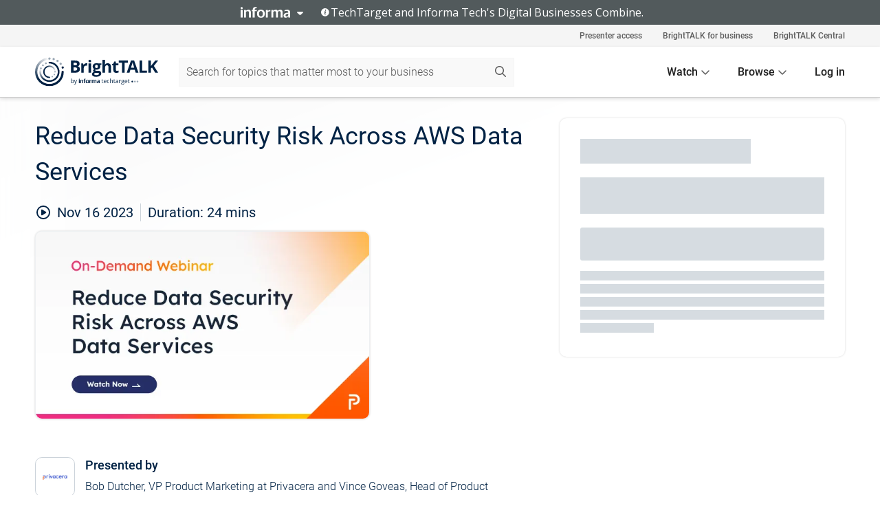

--- FILE ---
content_type: text/html; charset=utf-8
request_url: https://www.brighttalk.com/webcast/18702/600150?utm_source=brighttalk-portal&utm_medium=web&utm_campaign=channel-page&utm_content=recorded
body_size: 17729
content:
<!DOCTYPE html><html lang="en"><head><meta charSet="utf-8"/><link rel="icon" type="image/png" href="https://assets.brighttalk.com/images/favicon.ico?nocache=1"/><link rel="apple-touch-icon" href="https://assets.brighttalk.com/images/favicon-apple-touch-icon.png?nocache=1"/><link rel="canonical" href="https://www.brighttalk.com/webcast/18702/600150"/><title>Reduce Data Security Risk Across AWS Data Services</title><meta name="description" content="In this webinar, Bob and Vince will discuss how to reduce data security and governance risks, while reducing the  effort needed to manage data security ..."/><meta property="og:type" content="website"/><meta name="og:title" property="og:title" content="Reduce Data Security Risk Across AWS Data Services"/><meta name="og:description" property="og:description" content="In this webinar, Bob and Vince will discuss how to reduce data security and governance risks, while reducing the  effort needed to manage data security governance across all your AWS Data Services, including Amazon S3, Amazon EMR, Amazon Athena, Amazon Redshift, and Amazon RDS. This webinar will also discuss how this unified approach to data security governance can be integrated into a data stewardship program that empowers the business and reduces the burden on IT. Learn how adopting a unified data security governance approach, as well as implementing a data stewardship program will allow you to greatly automate, simplify, and streamline data security governance processes for AWS analytics use cases.

In this webinar, you will learn:
• How to automate and simplify data security across AWS data services
• How to deploy a data security governance stewardship program
• How to integrate data security governance into your broader AWS ecosystem"/><meta property="og:site_name" content="BrightTALK"/><meta property="og:url" content="https://www.brighttalk.com/webcast/18702/600150"/><meta name="brighttalk-channel-id" content="18702"/><meta name="brighttalk-page-architecture" content="react"/><meta name="brighttalk-page-name" content="webcast"/><meta name="brighttalk-content-status" content="recorded"/><meta name="brighttalk-community" content="Big Data and Data Management"/><meta name="brighttalk-community-parent" content="Information Technology"/><meta name="twitter:card" content="summary"/><meta name="twitter:title" content="Reduce Data Security Risk Across AWS Data Services"/><meta name="twitter:description" content="In this webinar, Bob and Vince will discuss how to reduce data security and governance risks, while reducing the  effort needed to manage data security governance across all your AWS Data Services, including Amazon S3, Amazon EMR, Amazon Athena, Amazon Redshift, and Amazon RDS. This webinar will also discuss how this unified approach to data security governance can be integrated into a data stewardship program that empowers the business and reduces the burden on IT. Learn how adopting a unified data security governance approach, as well as implementing a data stewardship program will allow you to greatly automate, simplify, and streamline data security governance processes for AWS analytics use cases.

In this webinar, you will learn:
• How to automate and simplify data security across AWS data services
• How to deploy a data security governance stewardship program
• How to integrate data security governance into your broader AWS ecosystem"/><meta name="twitter:site" content="BrightTALK"/><meta name="twitter:creator" content=""/><meta property="og:image" content="https://cdn.brighttalk.com/ams/california/images/communication/600150/image_954551.jpg?width=640&amp;height=360"/><meta name="twitter:image" content="https://cdn.brighttalk.com/ams/california/images/communication/600150/image_954551.jpg?width=640&amp;height=360"/><meta name="viewport" content="initial-scale=1.0, width=device-width"/><meta name="robots" content="index,follow"/><script type="application/ld+json">{"@context":"https://schema.org","@type":"Event","name":"Reduce Data Security Risk Across AWS Data Services","description":"In this webinar, Bob and Vince will discuss how to reduce data security and governance risks, while reducing the  effort needed to manage data security governance across all your AWS Data Services, including Amazon S3, Amazon EMR, Amazon Athena, Amazon Redshift, and Amazon RDS. This webinar will also discuss how this unified approach to data security governance can be integrated into a data stewardship program that empowers the business and reduces the burden on IT. Learn how adopting a unified data security governance approach, as well as implementing a data stewardship program will allow you to greatly automate, simplify, and streamline data security governance processes for AWS analytics use cases.\n\nIn this webinar, you will learn:\n• How to automate and simplify data security across AWS data services\n• How to deploy a data security governance stewardship program\n• How to integrate data security governance into your broader AWS ecosystem","about":"In this webinar, Bob and Vince will discuss how to reduce data security and governance risks, while reducing the  effort needed to manage data security governance across all your AWS Data Services, including Amazon S3, Amazon EMR, Amazon Athena, Amazon Redshift, and Amazon RDS. This webinar will also discuss how this unified approach to data security governance can be integrated into a data stewardship program that empowers the business and reduces the burden on IT. Learn how adopting a unified data security governance approach, as well as implementing a data stewardship program will allow you to greatly automate, simplify, and streamline data security governance processes for AWS analytics use cases.\n\nIn this webinar, you will learn:\n• How to automate and simplify data security across AWS data services\n• How to deploy a data security governance stewardship program\n• How to integrate data security governance into your broader AWS ecosystem","startDate":"2023-11-16T18:00:00Z","endDate":"2023-11-16T18:00:24.000Z","url":"https://www.brighttalk.com/webcast/18702/600150","duration":"PT0H0M24S","location":{"@type":"VirtualLocation","name":"BrightTALK","url":"https://www.brighttalk.com/webcast/18702/600150","description":"In this webinar, Bob and Vince will discuss how to reduce data security and governance risks, while reducing the  effort needed to manage data security governance across all your AWS Data Services, including Amazon S3, Amazon EMR, Amazon Athena, Amazon Redshift, and Amazon RDS. This webinar will also discuss how this unified approach to data security governance can be integrated into a data stewardship program that empowers the business and reduces the burden on IT. Learn how adopting a unified data security governance approach, as well as implementing a data stewardship program will allow you to greatly automate, simplify, and streamline data security governance processes for AWS analytics use cases.\n\nIn this webinar, you will learn:\n• How to automate and simplify data security across AWS data services\n• How to deploy a data security governance stewardship program\n• How to integrate data security governance into your broader AWS ecosystem","image":"https://cdn.brighttalk.com/ams/california/images/communication/600150/image_954551.jpg?width=640&amp;height=360"},"image":"https://cdn.brighttalk.com/ams/california/images/communication/600150/image_954551.jpg?width=640&amp;height=360","performer":"Bob Dutcher, VP Product Marketing at Privacera and Vince Goveas, Head of Product Management at Privacera","organizer":{"@type":"Organization","name":"Privacera","description":"Privacera, based in Fremont, CA, was founded in 2016 by the creators of Apache Ranger™ and Apache Atlas. Delivering trusted and timely access to data consumers, Privacera provides data privacy, security, and governance through its SaaS-based unified data security platform. Privacera’s latest innovation, Privacera AI Governance (PAIG), is the industry’s first AI data security governance solution. Privacera serves Fortune 500 clients across finance, insurance, life sciences, retail, media, consumer, and government entities. The company achieved AWS Data and Analytics Competency Status, and partners with and supports leading data sources, including AWS, Snowflake, Databricks, Azure and Google. Privacera is recognized as a leader in the 2023 GigaOm Radar for Data Governance; was named a 2022 CISO Choice Awards Finalist; and received the 2022 Digital Innovator Award. The company is also named a “Sample Vendor” for data security platforms in the Gartner® Hype Cycle™ for Data Security, 2023. Learn more at Privacera.com.","url":"https://www.brighttalk.com/channel/18702"},"eventAttendanceMode":"OnlineEventAttendanceMode","eventStatus":"EventScheduled","aggregateRating":{"@type":"AggregateRating","bestRating":"5","worstRating":"1","ratingValue":"5","ratingCount":"1"}}</script><script async="" src="https://unpkg.com/date-time-format-timezone@latest/build/browserified/date-time-format-timezone-complete-min.js"></script><style type="text/css">

    #cmp-banner {
      position: fixed;
      bottom: 0;
      left: 0;
      z-index: 1200;
    }
    @media (min-width: 960px) {
      #cmp-banner {
        bottom: 20px;
        left: 20px;
      }
    }
    #cmp-banner:empty {
      display: none;
    }

  </style><script type="text/javascript">
	"use strict";function _typeof(t){return(_typeof="function"==typeof Symbol&&"symbol"==typeof Symbol.iterator?function(t){return typeof t}:function(t){return t&&"function"==typeof Symbol&&t.constructor===Symbol&&t!==Symbol.prototype?"symbol":typeof t})(t)}!function(){var t=function(){var t,e,o=[],n=window,r=n;for(;r;){try{if(r.frames.__tcfapiLocator){t=r;break}}catch(t){}if(r===n.top)break;r=r.parent}t||(!function t(){var e=n.document,o=!!n.frames.__tcfapiLocator;if(!o)if(e.body){var r=e.createElement("iframe");r.style.cssText="display:none",r.name="__tcfapiLocator",e.body.appendChild(r)}else setTimeout(t,5);return!o}(),n.__tcfapi=function(){for(var t=arguments.length,n=new Array(t),r=0;r<t;r++)n[r]=arguments[r];if(!n.length)return o;"setGdprApplies"===n[0]?n.length>3&&2===parseInt(n[1],10)&&"boolean"==typeof n[3]&&(e=n[3],"function"==typeof n[2]&&n[2]("set",!0)):"ping"===n[0]?"function"==typeof n[2]&&n[2]({gdprApplies:e,cmpLoaded:!1,cmpStatus:"stub"}):o.push(n)},n.addEventListener("message",(function(t){var e="string"==typeof t.data,o={};if(e)try{o=JSON.parse(t.data)}catch(t){}else o=t.data;var n="object"===_typeof(o)&&null!==o?o.__tcfapiCall:null;n&&window.__tcfapi(n.command,n.version,(function(o,r){var a={__tcfapiReturn:{returnValue:o,success:r,callId:n.callId}};t&&t.source&&t.source.postMessage&&t.source.postMessage(e?JSON.stringify(a):a,"*")}),n.parameter)}),!1))};"undefined"!=typeof module?module.exports=t:t()}();

	(function () { var e = false; var c = window; var t = document; function r() { if (!c.frames["__uspapiLocator"]) { if (t.body) { var a = t.body; var e = t.createElement("iframe"); e.style.cssText = "display:none"; e.name = "__uspapiLocator"; a.appendChild(e) } else { setTimeout(r, 5) } } } r(); function p() { var a = arguments; __uspapi.a = __uspapi.a || []; if (!a.length) { return __uspapi.a } else if (a[0] === "ping") { a[2]({ gdprAppliesGlobally: e, cmpLoaded: false }, true) } else { __uspapi.a.push([].slice.apply(a)) } } function l(t) { var r = typeof t.data === "string"; try { var a = r ? JSON.parse(t.data) : t.data; if (a.__cmpCall) { var n = a.__cmpCall; c.__uspapi(n.command, n.parameter, function (a, e) { var c = { __cmpReturn: { returnValue: a, success: e, callId: n.callId } }; t.source.postMessage(r ? JSON.stringify(c) : c, "*") }) } } catch (a) { } } if (typeof __uspapi !== "function") { c.__uspapi = p; __uspapi.msgHandler = l; c.addEventListener("message", l, false) } })();

	window.__gpp_addFrame=function(e){if(!window.frames[e])if(document.body){var t=document.createElement("iframe");t.style.cssText="display:none",t.name=e,document.body.appendChild(t)}else window.setTimeout(window.__gpp_addFrame,10,e)},window.__gpp_stub=function(){var e=arguments;if(__gpp.queue=__gpp.queue||[],__gpp.events=__gpp.events||[],!e.length||1==e.length&&"queue"==e[0])return __gpp.queue;if(1==e.length&&"events"==e[0])return __gpp.events;var t=e[0],p=e.length>1?e[1]:null,s=e.length>2?e[2]:null;if("ping"===t)p({gppVersion:"1.1",cmpStatus:"stub",cmpDisplayStatus:"hidden",signalStatus:"not ready",supportedAPIs:["2:tcfeuv2","5:tcfcav1","6:uspv1","7:usnatv1","8:uscav1","9:usvav1","10:uscov1","11:usutv1","12:usctv1"],cmpId:0,sectionList:[],applicableSections:[],gppString:"",parsedSections:{}},!0);else if("addEventListener"===t){"lastId"in __gpp||(__gpp.lastId=0),__gpp.lastId++;var n=__gpp.lastId;__gpp.events.push({id:n,callback:p,parameter:s}),p({eventName:"listenerRegistered",listenerId:n,data:!0,pingData:{gppVersion:"1.1",cmpStatus:"stub",cmpDisplayStatus:"hidden",signalStatus:"not ready",supportedAPIs:["2:tcfeuv2","5:tcfcav1","6:uspv1","7:usnatv1","8:uscav1","9:usvav1","10:uscov1","11:usutv1","12:usctv1"],cmpId:0,sectionList:[],applicableSections:[],gppString:"",parsedSections:{}}},!0)}else if("removeEventListener"===t){for(var a=!1,i=0;i<__gpp.events.length;i++)if(__gpp.events[i].id==s){__gpp.events.splice(i,1),a=!0;break}p({eventName:"listenerRemoved",listenerId:s,data:a,pingData:{gppVersion:"1.1",cmpStatus:"stub",cmpDisplayStatus:"hidden",signalStatus:"not ready",supportedAPIs:["2:tcfeuv2","5:tcfcav1","6:uspv1","7:usnatv1","8:uscav1","9:usvav1","10:uscov1","11:usutv1","12:usctv1"],cmpId:0,sectionList:[],applicableSections:[],gppString:"",parsedSections:{}}},!0)}else"hasSection"===t?p(!1,!0):"getSection"===t||"getField"===t?p(null,!0):__gpp.queue.push([].slice.apply(e))},window.__gpp_msghandler=function(e){var t="string"==typeof e.data;try{var p=t?JSON.parse(e.data):e.data}catch(e){p=null}if("object"==typeof p&&null!==p&&"__gppCall"in p){var s=p.__gppCall;window.__gpp(s.command,(function(p,n){var a={__gppReturn:{returnValue:p,success:n,callId:s.callId}};e.source.postMessage(t?JSON.stringify(a):a,"*")}),"parameter"in s?s.parameter:null,"version"in s?s.version:"1.1")}},"__gpp"in window&&"function"==typeof window.__gpp||(window.__gpp=window.__gpp_stub,window.addEventListener("message",window.__gpp_msghandler,!1),window.__gpp_addFrame("__gppLocator"));

	window._sp_queue = [];
	window._sp_ = {
		config: {
			accountId: 370,
			baseEndpoint: 'https://cdn.privacy-mgmt.com',
			usnat: {
					 includeUspApi: true
			  },

			gdpr: { },
			events: {
				onMessageChoiceSelect: function (message_type, choice_id, choice_type_id) {

					// Code to make 'Accept' and 'Reject' buttons work in the CPPA banner
					if (message_type === "usnat") {
						console.log(choice_type_id);
						if (choice_type_id === 11 || choice_type_id === 13) {
							document.getElementById("cmp-banner").style.display = "none";
						}
						if (choice_type_id === 11) {
							localStorage.setItem("acceptconsent", "true");
						} else {
							localStorage.setItem("acceptconsent", "false");
						}
					} else {
						if (choice_type_id === 11) {
							localStorage.setItem("acceptconsent", "true");
						} else {
							localStorage.setItem("acceptconsent", "false");
						}
					}

				},
				onMessageReady: function() {
					console.log('[event] onMessageReady', arguments);
				},
				onMessageChoiceError: function() {
					console.log('[event] onMessageChoiceError', arguments);
				},
				onPrivacyManagerAction: function() {
					console.log('[event] onPrivacyManagerAction', arguments);
				},
				onPMCancel: function() {
					console.log('[event] onPMCancel', arguments);
				},
				onMessageReceiveData: function() {
					console.log('[event] onMessageReceiveData', arguments);
				},
				onSPPMObjectReady: function() {
					console.log('[event] onSPPMObjectReady', arguments);
				},
				onConsentReady: function (message_type, choice_type_id, choice_id, consentUUID, euconsent) {
					console.log('[event] onConsentReady', arguments);
				},
				onError: function() {
					console.log('[event] onError', arguments);
				},
			}
		}
	}
	</script><script src="https://cdn.privacy-mgmt.com/unified/wrapperMessagingWithoutDetection.js" async=""></script><meta name="next-head-count" content="31"/><script type="text/javascript">

    window.dataLayer = window.dataLayer || [];
    function gtag() { dataLayer.push(arguments); }

    //default behavior
    gtag('consent', 'default', {
      'ad_storage': 'granted',
      'analytics_storage': 'granted',
      'wait_for_update': 500
    });

    //behavior specific for end-users in the EEA
    gtag('consent', 'default', {
      'ad_storage': 'denied',
      'analytics_storage': 'denied',
      'region': ['BE', 'BG', 'CZ', 'DK', 'CY', 'LV', 'LT', 'LU', 'ES', 'FR', 'HR', 'IT', 'PL', 'PT', 'RO', 'SI', 'HU', 'MT', 'NL', 'AT', 'IS', 'LI', 'NO', 'SK', 'FI', 'SE', 'DE', 'EE', 'IE', 'EL'],
      'wait_for_update': 500
    });

  </script><script id="gtmScript" nonce="">(function(w,d,s,l,i){w[l]=w[l]||[];w[l].push({'gtm.start':
                    new Date().getTime(),event:'gtm.js'});var f=d.getElementsByTagName(s)[0],
                    j=d.createElement(s),dl=l!='dataLayer'?'&l='+l:'';j.async=true;j.src=
                    'https://www.googletagmanager.com/gtm.js?id='+i+dl;var n=d.querySelector('[nonce]');
                    n&&j.setAttribute('nonce',n.nonce||n.getAttribute('nonce'));f.parentNode.insertBefore(j,f);
                    })(window,document,'script','dataLayer','GTM-NCXH7DF');</script><meta name="brighttalk-build"/><script type="module" src="https://www.brighttalk.com/globalauth-helpercomponent/globalauth-helpercomponent.esm.js"></script><link rel="preload" href="/webcast/_next/static/css/4408fd0edb7eefd9.css" as="style"/><link rel="stylesheet" href="/webcast/_next/static/css/4408fd0edb7eefd9.css" data-n-g=""/><link rel="preload" href="/webcast/_next/static/css/bf90c7f80c3d688c.css" as="style"/><link rel="stylesheet" href="/webcast/_next/static/css/bf90c7f80c3d688c.css" data-n-p=""/><link rel="preload" href="/webcast/_next/static/css/ce5fea244d2c7257.css" as="style"/><link rel="stylesheet" href="/webcast/_next/static/css/ce5fea244d2c7257.css"/><noscript data-n-css=""></noscript><script defer="" nomodule="" src="/webcast/_next/static/chunks/polyfills-c67a75d1b6f99dc8.js"></script><script defer="" src="/webcast/_next/static/chunks/479.00bec7571fc3660a.js"></script><script src="/webcast/_next/static/chunks/webpack-26f4cc8e0a501328.js" defer=""></script><script src="/webcast/_next/static/chunks/framework-aeb85a5e071ca0cb.js" defer=""></script><script src="/webcast/_next/static/chunks/main-c05ad2e766969304.js" defer=""></script><script src="/webcast/_next/static/chunks/pages/_app-88b1430bbcaffaa8.js" defer=""></script><script src="/webcast/_next/static/chunks/ad54e6ef-baf8410d2a54234b.js" defer=""></script><script src="/webcast/_next/static/chunks/28455a0b-f262a48674952fe5.js" defer=""></script><script src="/webcast/_next/static/chunks/94-0fcdae1b49b3bd17.js" defer=""></script><script src="/webcast/_next/static/chunks/245-c192ff7fc3392b81.js" defer=""></script><script src="/webcast/_next/static/chunks/9-0a25cac403357889.js" defer=""></script><script src="/webcast/_next/static/chunks/pages/%5BchannelId%5D/%5BwebcastId%5D-cc704ed89ef6659b.js" defer=""></script><script src="/webcast/_next/static/3238/_buildManifest.js" defer=""></script><script src="/webcast/_next/static/3238/_ssgManifest.js" defer=""></script><style id="__jsx-1236830618">.previewImg.jsx-1236830618{background:url(https://cdn.brighttalk.com/ams/california/images/communication/600150/image_954551.jpg?width=640&height=360)center center no-repeat;-webkit-filter:blur(4rem)grayscale(30%);filter:blur(4rem)grayscale(30%);opacity:.17;-webkit-background-size:cover;-moz-background-size:cover;-o-background-size:cover;background-size:cover;width:100%;height:100%;-webkit-transform:scale(1.1);-moz-transform:scale(1.1);-ms-transform:scale(1.1);-o-transform:scale(1.1);transform:scale(1.1)}</style></head><body><noscript><iframe src="https://www.googletagmanager.com/ns.html?id=GTM-NCXH7DF"
                height="0" width="0" style="display:none;visibility:hidden"></iframe></noscript><div id="__next"> <div class="InformaBanner_light__oav1_ InformaBanner_banner__5OVWh"><div class="InformaBanner_container__lAm_Y"><div class="InformaBanner_line-message__vc5WN"><button class="InformaBanner_btn-toggle__6eadl"><img class="InformaBanner_logo-text__5ZhoW" src="[data-uri]" alt="Informa Logo"/><img class="InformaBanner_icon-downArrow__iK5Eo" src="[data-uri]" alt="Toggle"/></button><p><img class="InformaBanner_icon-info__cbp6P" src="[data-uri]" alt="Info"/><span class="">TechTarget and Informa Tech&#x27;s Digital Businesses Combine.</span></p></div><div class="InformaBanner_expanded-message-detail__ZfXMh"><p class="InformaBanner_en__B2IaO InformaBanner_lead-copy__kkQ9H"><span class="">Together, we power an unparalleled network of 220+ online properties covering 10,000+ granular topics, serving an audience of 50+ million professionals with original, objective content from trusted sources. We help you gain critical insights and make more informed decisions across your business priorities.</span></p></div></div></div><div class="PageContent_app__Tw3yY"><div id="cmp-banner"></div><div class="ClientHeader_ClientHeader__Yhcmr ClientHeader_ClientHeader-basics__Tkt9O" data-preview-img="https://cdn.brighttalk.com/ams/california/images/communication/600150/image_954551.jpg?width=640&amp;height=360" aria-hidden="true" data-bdd="client-header"><div class="jsx-1236830618 previewImg"></div><div class="ClientHeader_ClientHeader--Gradient___ql1Q ClientHeader_ClientHeader-basics__Tkt9O"></div></div><span><div class="GlobalHeader_global-header__7RU_n"><link rel="modulepreload" href="https://www.brighttalk.com/webcomponent/dist/brighttalk-web-components/brighttalk-web-components.esm.js"/></div></span><div class="Container_Container__cJtME PageContent_Player-Content__cuHLP"><main class="PageContent_Player-Content-Main__dT2hM" id="bt-player-content-main"><section class="Section_Section30__FyFjI"><h1 class="globalStyle_hnr__RgsYz" data-bdd="player-webcast-title">Reduce Data Security Risk Across AWS Data Services</h1><section class="Section_Section10__MY7SZ WebcastHeader_WebcastHeader-Subheader-Container__eoyOs" data-bdd="player-webcast-content"><div class="WebcastHeader_WebcastHeaders-wrap__ub947"><div class="WebcastHeader_WebcastHeader-Subheader__2hOd6"><div class="WebcastHeader_WebcastHeader-date-time-wrap__5DSIB"><time class="WebcastHeader_WebcastHeader-Duration__Ojp_n" data-bdd="player-webcast-duration" dateTime="24m"><span>Duration: </span><span>24<!-- --> mins</span></time></div></div><div class="WebcastHeader_WebcastHeader-Extra__mYsCW"></div></div></section><section class="Section_Section40__iljNL DefaultWebcastContent_DefaultWebcastContent--pad-right__m0r9W"><div class="PlayerPlaceholder_outer__erL98" data-bdd="player-placeholder"><div class="PlayerPlaceholder_PlayerPlaceholder__E0yEP" id="default-placeholder"><div style="--aspect-ratio:(16/9)" data-bdd="thumbnail-container" class="Thumbnail_thumbnail__nQlEr Thumbnail_thumbnail--small__tLn5m thumbnail PlayerPlaceholder_PlayerPlaceholder-ThumbnailIE__p2acC PlayerPlaceholder_PlayerPlaceholder--max-height__ylfXH PlayerPlaceholder_PlayerNoCrusor__AAgzp"><img src="https://cdn.brighttalk.com/ams/california/images/communication/600150/image_954551.jpg?width=640&amp;height=360" alt="" class="Thumbnail_thumbnail-img__Odh48" data-bdd="player-placeholder-thumbnail" width="647" height="364"/></div></div></div></section><section data-bdd="player-details"><article class="DefaultWebcastContent_DefaultWebcastContent-article__NVTL1"><div class="DefaultWebcastContent_DefaultWebcastContent-ChannelLogo__PbB1y" data-bdd="player-channel-logo" aria-hidden="true"><div class="DefaultWebcastContent_Channel-Image-Wrapper__BBPXC"><img alt="Privacera" loading="lazy" width="300" height="300" decoding="async" data-nimg="1" class="img-fluid h-100 w-100" style="color:transparent" srcSet="/webcast/_next/image?url=https%3A%2F%2Fcdn.brighttalk.com%2Fams%2Fcalifornia%2Fimages%2Fchannel%2F18702%2Fimage_920764.png%3Fwidth%3D300%26height%3D300&amp;w=384&amp;q=75 1x, /webcast/_next/image?url=https%3A%2F%2Fcdn.brighttalk.com%2Fams%2Fcalifornia%2Fimages%2Fchannel%2F18702%2Fimage_920764.png%3Fwidth%3D300%26height%3D300&amp;w=640&amp;q=75 2x" src="/webcast/_next/image?url=https%3A%2F%2Fcdn.brighttalk.com%2Fams%2Fcalifornia%2Fimages%2Fchannel%2F18702%2Fimage_920764.png%3Fwidth%3D300%26height%3D300&amp;w=640&amp;q=75"/></div></div><div class="DefaultWebcastContent_DefaultWebcastContent-Presented__pye_R"><h2 class="DefaultWebcastContent_DefaultWebcastContent-Header3__AZoDj">Presented by</h2><p class="DefaultWebcastContent_DefaultWebcastContent-P__e8prc" data-bdd="player-presenter">Bob Dutcher, VP Product Marketing at Privacera and Vince Goveas, Head of Product Management at Privacera</p></div></article><article><h2 class="DefaultWebcastContent_DefaultWebcastContent-Header3__AZoDj">About this talk</h2><div class="DefaultWebcastContent_DefaultWebcastContent-P__e8prc" data-bdd="player-body"><div class="Markdown_Markdown__kIRZG">In this webinar, Bob and Vince will discuss how to reduce data security and governance risks, while reducing the  effort needed to manage data security governance across all your AWS Data Services, including Amazon S3, Amazon EMR, Amazon Athena, Amazon Redshift, and Amazon RDS. This webinar will also discuss how this unified approach to data security governance can be integrated into a data stewardship program that empowers the business and reduces the burden on IT. Learn how adopting a unified data security governance approach, as well as implementing a data stewardship program will allow you to greatly automate, simplify, and streamline data security governance processes for AWS analytics use cases.

In this webinar, you will learn:
• How to automate and simplify data security across AWS data services
• How to deploy a data security governance stewardship program
• How to integrate data security governance into your broader AWS ecosystem</div></div></article></section></section><div class="ChannelInfo_channel-info-container__qA1DZ"><div class="ChannelInfo_horizontal-card__Zig9Q mb-4 row"><div class="ChannelInfo_channel-info-wrapper__M9Baq"><div class="col-md-4 ChannelInfo_channel-info-image__OBxNW"><div class="ChannelInfo_card-image-wrapper__AFlnA"><a href="https://www.brighttalk.com/channel/18702/" title="Visit Privacera&#x27;s channel" data-bdd="channel-info-channel-link"><img alt="Privacera" loading="lazy" width="300" height="300" decoding="async" data-nimg="1" class="img-fluid h-100 w-100 ChannelInfo_card-image__xy9wa" style="color:transparent" srcSet="/webcast/_next/image?url=https%3A%2F%2Fcdn.brighttalk.com%2Fams%2Fcalifornia%2Fimages%2Fchannel%2F18702%2Fimage_920764.png%3Fwidth%3D300%26height%3D300&amp;w=384&amp;q=75 1x, /webcast/_next/image?url=https%3A%2F%2Fcdn.brighttalk.com%2Fams%2Fcalifornia%2Fimages%2Fchannel%2F18702%2Fimage_920764.png%3Fwidth%3D300%26height%3D300&amp;w=640&amp;q=75 2x" src="/webcast/_next/image?url=https%3A%2F%2Fcdn.brighttalk.com%2Fams%2Fcalifornia%2Fimages%2Fchannel%2F18702%2Fimage_920764.png%3Fwidth%3D300%26height%3D300&amp;w=640&amp;q=75"/></a></div></div><div class="ChannelInfo_card-body__Cm7rx col-md-8"><a href="https://www.brighttalk.com/channel/18702/" title="Visit Privacera&#x27;s channel" data-bdd="channel-info-channel-link" class="ChannelInfo_card-title-link__erJbG"><h2 class="ChannelInfo_card-title__uZ534">Privacera</h2></a><div class="ChannelInfo_card-statistics__HDPkB"><span data-bdd="channel-info-subscribers">3199<!-- --> subscribers</span><span><span class="ChannelInfo_text-divider__IdRn6"></span>54<!-- --> talks</span></div><div class="ChannelInfo_card-strapline__hBp5d"><span width="0"><span></span><span>Data security governance without bottlenecks</span><span style="position:fixed;visibility:hidden;top:0;left:0">…</span></span></div><div class="ChannelInfo_card-description__vs4sW"><span width="0"><span></span><span>Privacera, based in Fremont, CA, was founded in 2016 by the creators of Apache Ranger™ and Apache Atlas. Delivering trusted and timely access to data consumers, Privacera provides data privacy, security, and governance through its SaaS-based unified data security platform. Privacera’s latest innovation, Privacera AI Governance (PAIG), is the industry’s first AI data security governance solution. Privacera serves Fortune 500 clients across finance, insurance, life sciences, retail, media, consumer, and government entities. The company achieved AWS Data and Analytics Competency Status, and partners with and supports leading data sources, including AWS, Snowflake, Databricks, Azure and Google. Privacera is recognized as a leader in the 2023 GigaOm Radar for Data Governance; was named a 2022 CISO Choice Awards Finalist; and received the 2022 Digital Innovator Award. The company is also named a “Sample Vendor” for data security platforms in the Gartner® Hype Cycle™ for Data Security, 2023. Learn more at Privacera.com.</span><span style="position:fixed;visibility:hidden;top:0;left:0">…</span></span></div></div></div></div></div><section class="Section_Section30__FyFjI RelatedTopics_RelatedTopics__J973v" data-bdd="related-topic"><div class="RelatedTopics_RelatedTopics-Label__Qc2fT" data-bdd="related-topic-header">Related topics</div><div class="RelatedTopics_RelatedTopics-Items__VQabW" data-bdd="related-topic-items"><a href="https://www.brighttalk.com/topic/aws" class="RelatedTopics_RelatedTopics-Link__p7ZnJ" data-bdd="related-topic-0-link"><div class="RelatedTopics_RelatedTopics-Item__T42J0" data-bdd="related-topic-0-text">AWS</div></a><a href="https://www.brighttalk.com/topic/data-security" class="RelatedTopics_RelatedTopics-Link__p7ZnJ" data-bdd="related-topic-1-link"><div class="RelatedTopics_RelatedTopics-Item__T42J0" data-bdd="related-topic-1-text">Data Security</div></a><a href="https://www.brighttalk.com/topic/amazon-web-services" class="RelatedTopics_RelatedTopics-Link__p7ZnJ" data-bdd="related-topic-2-link"><div class="RelatedTopics_RelatedTopics-Item__T42J0" data-bdd="related-topic-2-text">Amazon Web Services</div></a><a href="https://www.brighttalk.com/topic/data-governance" class="RelatedTopics_RelatedTopics-Link__p7ZnJ" data-bdd="related-topic-3-link"><div class="RelatedTopics_RelatedTopics-Item__T42J0" data-bdd="related-topic-3-text">Data Governance</div></a><a href="https://www.brighttalk.com/topic/security-risk" class="RelatedTopics_RelatedTopics-Link__p7ZnJ" data-bdd="related-topic-4-link"><div class="RelatedTopics_RelatedTopics-Item__T42J0" data-bdd="related-topic-4-text">Security Risk</div></a><a href="https://www.brighttalk.com/topic/big-data-management" class="RelatedTopics_RelatedTopics-Link__p7ZnJ" data-bdd="related-topic-5-link"><div class="RelatedTopics_RelatedTopics-Item__T42J0" data-bdd="related-topic-5-text">Big Data Management</div></a><a href="https://www.brighttalk.com/topic/policy-compliance" class="RelatedTopics_RelatedTopics-Link__p7ZnJ" data-bdd="related-topic-6-link"><div class="RelatedTopics_RelatedTopics-Item__T42J0" data-bdd="related-topic-6-text">Policy Compliance</div></a></div></section></main><aside class="PageContent_Player-Content-Aside__ejqAg"><div class="SidePanel_form-wrapper__XAlVE"><div class="SidePanel_globalauth-wrapper__fRQUj"><div class="SidePanel_spinner-wrapper__vIlwe"><div class="GlobalAuthSkeleton_wrapper__bWg5s"><div class="GlobalAuthSkeleton_skeleton-loader-item__QXrVE GlobalAuthSkeleton_heading__oXy64"></div><div class="GlobalAuthSkeleton_skeleton-loader-item__QXrVE GlobalAuthSkeleton_input__q43DK"></div><div class="GlobalAuthSkeleton_skeleton-loader-item__QXrVE GlobalAuthSkeleton_button__Ji96E"></div><div class="GlobalAuthSkeleton_skeleton-loader-item__QXrVE GlobalAuthSkeleton_text___CPXT"></div><div class="GlobalAuthSkeleton_privacy-text__U75_Y"><div class="GlobalAuthSkeleton_skeleton-loader-item__QXrVE GlobalAuthSkeleton_text___CPXT"></div><div class="GlobalAuthSkeleton_skeleton-loader-item__QXrVE GlobalAuthSkeleton_text___CPXT"></div><div class="GlobalAuthSkeleton_skeleton-loader-item__QXrVE GlobalAuthSkeleton_text___CPXT"></div><div class="GlobalAuthSkeleton_skeleton-loader-item__QXrVE GlobalAuthSkeleton_text___CPXT"></div><div class="GlobalAuthSkeleton_skeleton-loader-item__QXrVE GlobalAuthSkeleton_text-1__a9eLg"></div></div></div></div></div></div></aside></div><div class="global-footer"><style>
       .global-footer {
			background-color: #283857;
			min-height: 394px;
		}
      </style></div><script src="https://www.brighttalk.com/webcomponent/dist/techtarget-informa-banner/techtarget-informa-footer.js?v=1.0.0"></script><techtarget-informa-footer theme="light" language="en"></techtarget-informa-footer></div> </div><script id="__NEXT_DATA__" type="application/json">{"props":{"pageProps":{"channelId":"18702","webcastId":"600150","channel":{"id":18702,"statistics":{"upcomingCommunications":"0","liveCommunications":"0","recordedCommunications":"54","subscribers":"3199","viewedSeconds":"293516"},"channelName":"Privacera","channelUrl":"https://www.brighttalk.com/channel/18702","channelDescription":"Privacera, based in Fremont, CA, was founded in 2016 by the creators of Apache Ranger™ and Apache Atlas. Delivering trusted and timely access to data consumers, Privacera provides data privacy, security, and governance through its SaaS-based unified data security platform. Privacera’s latest innovation, Privacera AI Governance (PAIG), is the industry’s first AI data security governance solution. Privacera serves Fortune 500 clients across finance, insurance, life sciences, retail, media, consumer, and government entities. The company achieved AWS Data and Analytics Competency Status, and partners with and supports leading data sources, including AWS, Snowflake, Databricks, Azure and Google. Privacera is recognized as a leader in the 2023 GigaOm Radar for Data Governance; was named a 2022 CISO Choice Awards Finalist; and received the 2022 Digital Innovator Award. The company is also named a “Sample Vendor” for data security platforms in the Gartner® Hype Cycle™ for Data Security, 2023. Learn more at Privacera.com.","strapLine":"Data security governance without bottlenecks","visibility":"included","channelImg":"https://cdn.brighttalk.com/ams/california/images/channel/18702/image_920764.png?width=300\u0026height=300","locale":"en-US","showAttendees":true,"showShare":true,"showSocial":true},"webcast":{"id":600150,"channel":{"id":18702},"title":"Reduce Data Security Risk Across AWS Data Services","description":"In this webinar, Bob and Vince will discuss how to reduce data security and governance risks, while reducing the  effort needed to manage data security governance across all your AWS Data Services, including Amazon S3, Amazon EMR, Amazon Athena, Amazon Redshift, and Amazon RDS. This webinar will also discuss how this unified approach to data security governance can be integrated into a data stewardship program that empowers the business and reduces the burden on IT. Learn how adopting a unified data security governance approach, as well as implementing a data stewardship program will allow you to greatly automate, simplify, and streamline data security governance processes for AWS analytics use cases.\n\nIn this webinar, you will learn:\n• How to automate and simplify data security across AWS data services\n• How to deploy a data security governance stewardship program\n• How to integrate data security governance into your broader AWS ecosystem","presenter":"Bob Dutcher, VP Product Marketing at Privacera and Vince Goveas, Head of Product Management at Privacera","duration":24,"keywords":"AWS, Data Security, Amazon Web Services, Data Governance, Security Risk, Big Data Management, Policy Compliance","start":"2023-11-16T18:00:00Z","entryTime":"2023-11-16T17:55:00Z","end":"","status":"recorded","timeZone":"America/Los_Angeles","url":"https://www.brighttalk.com/webcast/18702/600150","isGigCancelled":false,"previewImg":"https://cdn.brighttalk.com/ams/california/images/communication/600150/image_954551.jpg?width=640\u0026height=360","topics":[{"title":"AWS","url":"https://www.brighttalk.com/topic/aws"},{"title":"Data Security","url":"https://www.brighttalk.com/topic/data-security"},{"title":"Amazon Web Services","url":"https://www.brighttalk.com/topic/amazon-web-services"},{"title":"Data Governance","url":"https://www.brighttalk.com/topic/data-governance"},{"title":"Security Risk","url":"https://www.brighttalk.com/topic/security-risk"},{"title":"Big Data Management","url":"https://www.brighttalk.com/topic/big-data-management"},{"title":"Policy Compliance","url":"https://www.brighttalk.com/topic/policy-compliance"}],"pageState":"ondemand","visibility":"public","syndication":null,"rating":5,"ratingCount":1},"summit":{"eventCount":0,"img":"","link":"","live":[],"onDemand":[],"showTracks":false,"summitDate":"","title":"","tracks":[],"upcoming":[],"target":"","type":""},"webcastCommunities":{"communities":[{"id":4,"title":"Information Technology","description":"As an IT professional, many of the problems you face are multifaceted, complex and don’t lend themselves to simple solutions. The information technology community features useful and free information technology resources. Join to browse thousands of videos and webinars on ITIL best practices, IT security strategy and more presented by leading CTOs, CIOs and other technology experts.","alias":"information-technology","entryCount":490681,"childCount":5,"enabled":true,"primary":false,"children":[{"id":26,"title":"Cloud Computing","description":"Cloud computing has exploded over the past few years, delivering a previously unimagined level of workplace mobility and flexibility. The cloud computing community on BrightTALK is made up of thousands of engaged professionals learning from the latest cloud computing research and resources. Join the community to expand your cloud computing knowledge and have your questions answered in live sessions with industry experts and vendor representatives.","alias":"cloud-computing","entryCount":64310,"childCount":0,"enabled":true,"primary":false},{"id":27,"title":"IT Security","description":"The IT security community on BrightTALK is composed of more than 200,000 IT security professionals trading relevant information on software assurance, network security and mobile security. Join the conversation by watching on-demand and live information security webinars and asking questions of experts and industry leaders.","alias":"it-security","entryCount":80739,"childCount":0,"enabled":true,"primary":false},{"id":28,"title":"IT Governance, Risk and Compliance","description":"Increasing expectations for good governance, effective risk management and complex demands for corporate compliance are presenting a growing challenge for organizations of all sizes. Join industry thought leaders as they provide you with practical advice on how to implement successful risk and compliance management strategies across your organization. Browse risk management resources in the form of interactive webinars and videos and ask questions of expert GRC professionals.","alias":"governance-risk-compliance","entryCount":49751,"childCount":0,"enabled":true,"primary":false},{"id":84,"title":"Enterprise Applications","description":"Enterprise applications have become a crucial piece of infrastructure for many businesses. The enterprise applications community on BrightTALK features the latest insights in enterprise application integration, enterprise application architecture and EAS software. Join the community to gain access to thousands of videos and webinars presented by recognized enterprise information systems experts and arm yourself with the knowledge you need to succeed.","alias":"enterprise-applications","entryCount":37231,"childCount":0,"enabled":true,"primary":false},{"id":143,"title":"Big Data and Data Management","description":"Welcome to the big data and data management community on BrightTALK. Join thousands of data quality engineers, data scientists, database administrators and other professionals to find more information about the hottest topics affecting your data. Subscribe now to learn about efficiently storing, optimizing a complex infrastructure, developing governing policies, ensuring data quality and analyzing data to make better informed decisions. Join the conversation by watching live and on-demand webinars and take the opportunity to interact with top experts and thought leaders in the field.","alias":"big-data-management","entryCount":29785,"childCount":0,"enabled":true,"primary":true}]}]},"channelFeed":[{"date":"2025-12-10T18:06:00.000Z","id":659261,"channelId":18702,"thumbnail":{"alt":"Data without Context Limits AI: Context Unlocks True Enterprise AI Value","url":"https://cdn.brighttalk.com/ams/california/images/communication/659261/image_1074040.png?width=640\u0026height=360"},"title":"Data without Context Limits AI: Context Unlocks True Enterprise AI Value","description":"Join this webinar to learn why Chief Data Officers are at pivot point on a critical shift. That is, they are advocating from simply\ncollecting data to intelligently infusing data with context to really make Data AI-ready. You will learn why Large Language\nModels (LLMs) often fall short in enterprise use cases due to a lack of context. Also, understand why it is particularly\nchallenging to gain context for structured data.","link":"https://www.brighttalk.com/webcast/18702/659261","status":"recorded","duration":2776},{"date":"2025-12-09T17:00:00.000Z","id":657688,"channelId":18702,"thumbnail":{"alt":"Simplifying Data Governance with Tag-Based Row Level Filters","url":"https://cdn.brighttalk.com/ams/california/images/communication/657686/image_1070426.png?width=640\u0026height=360"},"title":"Simplifying Data Governance with Tag-Based Row Level Filters","description":"Balancing data accessibility with ever-tightening privacy, regulatory, and security requirements has never been more critical - or more challenging. Traditional role-based controls can’t keep up with today’s sprawling, hybrid data environments, leaving gaps in precision, scalability, and compliance.\nThat’s why Privacera is excited to introduce Tag-Based Row-Level Filtering - a breakthrough approach that turns governance from a manual, complex burden into a streamlined, scalable solution. By using business-friendly tags instead of rigid, hard-coded rules, your teams can enforce policies directly at the data level—faster, more consistently, and with less risk.\nImagine enforcing a CCPA opt-out policy with a single “CCPA Opt-Out” tag that automatically excludes the right records across Snowflake, Databricks, and beyond. No more custom SQL filters, no more policy drift—just reliable, fine-grained enforcement at scale.\n\nIn this webinar, you’ll learn how Tag-Based Row-Level Filtering empowers your organization  to:\n\n-Simplify governance with reusable, metadata-driven tags.\n-Enforce policies consistently across multiple data domains and platforms.\n-Strengthen compliance and reduce risk through precision access control at scale.","link":"https://www.brighttalk.com/webcast/18702/657688","status":"recorded","duration":822},{"date":"2025-03-04T17:00:00.000Z","id":635593,"channelId":18702,"thumbnail":{"alt":"Securing Generative AI","url":"https://cdn.brighttalk.com/ams/california/images/communication/625156/image_1001549.jpg?width=640\u0026height=360"},"title":"Securing Generative AI","description":"Join Steve Jones and Balaji Genesan in a panel discussion to explore the intricacies of GenAI. Discover where GenAI is being implemented, its impact, and the leading industries driving its adoption. Learn essential actions and how technology can support these efforts. The discussion will then delve into the critical importance of security and governance for GenAI, highlighting which industries are at the forefront of protection and governance. Gain insights into actionable steps and the latest advancements in securing and protecting GenAI.\n\nSpeaker: \nSteve Jones, Enterprise Vice President – Collaborative Data Ecosystems, Capgemini \nBalaji Ganesan, CEO and Co-Founder, Privacera\n\nModerator: \nMyles Suer, Product Marketing Director, Privacera","link":"https://www.brighttalk.com/webcast/18702/635593","status":"recorded","duration":2625},{"date":"2025-02-25T17:00:00.000Z","id":635594,"channelId":18702,"thumbnail":{"alt":"How Not to Be Average at GenAI: Building a secure foundation for excellence","url":"https://cdn.brighttalk.com/ams/california/images/communication/629470/image_1011039.jpg?width=640\u0026height=360"},"title":"How Not to Be Average at GenAI: Building a secure foundation for excellence","description":"Gartner Predicted 30% of Generative AI Projects Will Be Abandoned After Proof of Concept By End of 2025. One of the contributing factors is that new GenAI solutions often overlook the sensitivity of the data required to deliver business value, leading to significant risks and inefficiencies. This presentation will explore the critical issues that need to be addressed to avoid common pitfalls, starting with the prevention of bias that can result in faulty conclusions. We will discuss the challenges associated with unstructured and other forms of data as they are fed into Large Language Models (LLMs), emphasizing the necessity of protecting data at all stages: during inquiry (at prompt or motion) and at rest when stored in a Vector Database.\n\nOur session will detail how Privacera AI Governance (PAIG), can be deployed as a foundational element of your GenAI stack to effectively safeguard and secure data under these various conditions.In this session we will illustrate how PAIG can be applied to solve compelling use cases involving unstructured, semi-structured, and structured data. The presentation will conclude with an inspiring healthcare use case from an early adopter of PAIG, demonstrating the tangible benefits and enhanced data security achieved through its implementation.","link":"https://www.brighttalk.com/webcast/18702/635594","status":"recorded","duration":1738},{"date":"2025-02-18T17:00:00.000Z","id":635595,"channelId":18702,"thumbnail":{"alt":"Demystifying GenAI: Building a Secure GenAI Application","url":"https://cdn.brighttalk.com/ams/california/images/communication/612365/image_975709.jpg?width=640\u0026height=360"},"title":"Demystifying GenAI: Building a Secure GenAI Application","description":"While the promises of generative AI (GenAI) is in the headlines, studies show that only 3% of enterprises actually have use cases in production that deliver real value. And the same study shows 52% of enterprises still have no idea how to proceed on this path and have blocked access to GenAI from corporate networks due to the perceived data privacy and security risks. Join our webinar with data privacy and security expert and serial founder Balaji Ganesa, Co-founder and CEO of Privacera to hear how to design you GenAI tech stack to be data security and privacy ready. \n\nIn this session you will learn:\n·  What are the major pitfalls when embarking on your GenAI journey\n·  What are the key elements of a holistic data security and privacy framework for your GenAI architecture\n·  A practical 4 step pathway to map out your journey to maturity","link":"https://www.brighttalk.com/webcast/18702/635595","status":"recorded","duration":1423},{"date":"2025-02-11T17:00:00.000Z","id":635592,"channelId":18702,"thumbnail":{"alt":"On Thin Ice: Navigating the Perils of Security and Safety of GenAI Systems","url":"https://cdn.brighttalk.com/ams/california/images/communication/613691/image_978289.jpg?width=640\u0026height=360"},"title":"On Thin Ice: Navigating the Perils of Security and Safety of GenAI Systems","description":"Generative AI promises to transform every business function and process. But the growing awareness and risk associated with data security and privacy is putting the brakes on many initiatives. Privacera AI Governance (PAIG) is your holistic GenAI data security and privacy governance and management solution to accelerate the delivery of trusted and secure applications. \n\nJoin our webinar with Privacera CTO and Co-founder Don Bosco Durai to learn:\n• How to rapidly get started with PAIG and integrate with your own GenAI application\n• Building your data security and privacy controls for your application\n• How to secure retrieval augmented generations (RAG) systems with PAIG\n• How to get holistic visibility and observability with our built-in dashboards and usage reports","link":"https://www.brighttalk.com/webcast/18702/635592","status":"recorded","duration":1555},{"date":"2024-12-12T16:00:00.000Z","id":629154,"channelId":18702,"thumbnail":{"alt":"An Enterprise Grade GenAI Solution","url":"https://cdn.brighttalk.com/ams/california/images/communication/629154/image_1018321.jpg?width=640\u0026height=360"},"title":"An Enterprise Grade GenAI Solution","description":"The BCG suggests that a mere 10% of enterprises are scaling and getting real value from their GenAI initiatives and investment. A key element holding organizations back is providing robust security, privacy and governance on restricted corporate data that are part of GenAI applications or chatbots. Join our panel to hear how some organizations have built robust fine grained security and safety controls for their GenAI apps and associated retrieval augmented generation processes embedded into those apps. Our panel will share insights from real use cases and customer deployments using Privacera and Zilliz.","link":"https://www.brighttalk.com/webcast/18702/629154","status":"recorded","duration":2386},{"date":"2024-09-30T20:25:00.000Z","id":626692,"channelId":18702,"thumbnail":{"alt":"Stronger Together: Why Data Security Governance Compliments DSPM Perfectly","url":"https://cdn.brighttalk.com/ams/california/images/communication/626692/image_1005255.jpg?width=640\u0026height=360"},"title":"Stronger Together: Why Data Security Governance Compliments DSPM Perfectly","description":"In our previous webinar, we delved into Data Security Posture Management (DSPM), exploring its crucial role in helping organizations discover and categorize both structured and unstructured data across cloud service platforms (CSPs). This webinar examines why data security governance is essential, likening it to the chocolate in a Reese's Peanut Butter Cup.\n\nOnce organizations determine their risk exposure, they need to address their outdated policies and frameworks. They need to create a way to comprehensively fix their data security governance. Current tools lack the capability to actively secure data for advanced use cases, such as internal and external data sharing, and rely on manual processes and silo-specific security controls that hinder consistent data security policies.\n\nBy applying DSPM as part of your broader data security platform, organizations can streamline data access controls and protection, resulting in enhanced data security observability and improved compliance with regulatory standards. This presentation will demonstrate how Privacera enables effective data governance and optimizes data security controls, preventing the exponential increase in data access rules through a centralized system for policy and permission control. And provide better protection for the growing amount of data in cloud service providers.","link":"https://www.brighttalk.com/webcast/18702/626692","status":"recorded","duration":1117},{"date":"2024-07-16T00:07:00.000Z","id":620432,"channelId":18702,"thumbnail":{"alt":"Connector Demo: S3","url":"https://cdn.brighttalk.com/ams/california/images/communication/620432/image_992623.jpg?width=640\u0026height=360"},"title":"Connector Demo: S3","description":"In this \"Hit Me with Your Best Shot: A Privacera Explained\" video, Adam Diaz, Senior Sales Engineer at Privacera, demonstrates how to configure and use data server connectors with Amazon S3. Viewers will learn to set up access management, input necessary settings, create initial policies, and verify successful connections and policy enforcement, ensuring secure and efficient data access within the Privacera platform.","link":"https://www.brighttalk.com/webcast/18702/620432","status":"recorded","duration":275},{"date":"2024-07-15T22:13:00.000Z","id":620423,"channelId":18702,"thumbnail":{"alt":"Connector Demo: Databricks Unity Catalog","url":"https://cdn.brighttalk.com/ams/california/images/communication/620423/image_992611.jpg?width=640\u0026height=360"},"title":"Connector Demo: Databricks Unity Catalog","description":"In this \"Hit Me with Your Best Shot: A Privacera Explained\" video, Adam Diaz, Senior Sales Engineer at Privacera, walks viewers through configuring and using PolicySync connectors, specifically with Databricks Unity Catalog. Viewers will learn how to set up access management, input necessary settings, create initial policies, and verify policy synchronization to ensure fine-grain access control within the Privacera platform.","link":"https://www.brighttalk.com/webcast/18702/620423","status":"recorded","duration":284},{"date":"2024-07-15T21:48:00.000Z","id":620421,"channelId":18702,"thumbnail":{"alt":"Connector Demo: EMR","url":"https://cdn.brighttalk.com/ams/california/images/communication/620421/image_992602.jpg?width=640\u0026height=360"},"title":"Connector Demo: EMR","description":"In this \"Hit Me with Your Best Shot: A Privacera Explained\" video, Adam Diaz, Senior Sales Engineer at Privacera, demonstrates the configuration and use of EMR with Privacera's plugin connectors. Viewers will learn how to connect applications, enable access management, create initial policies, and verify successful integration and policy enforcement within the Privacera platform.","link":"https://www.brighttalk.com/webcast/18702/620421","status":"recorded","duration":275},{"date":"2024-07-15T21:37:00.000Z","id":620419,"channelId":18702,"thumbnail":{"alt":"Audit Logs: Visualization \u0026 Export","url":"https://cdn.brighttalk.com/ams/california/images/communication/620419/image_992599.jpg?width=640\u0026height=360"},"title":"Audit Logs: Visualization \u0026 Export","description":"In this \"Hit Me with Your Best Shot: A Privacera Explained\" video, Adam Diaz, Senior Sales Engineer at Privacera, demonstrates how to access, visualize, and export audit logs within Privacera. Viewers will learn how to navigate the UI for audit logs, search and filter log data, and export logs to external tools for deeper analysis, enhancing transparency and compliance.","link":"https://www.brighttalk.com/webcast/18702/620419","status":"recorded","duration":456},{"date":"2024-07-15T21:10:00.000Z","id":620418,"channelId":18702,"thumbnail":{"alt":"Discovery: Results","url":"https://cdn.brighttalk.com/ams/california/images/communication/620418/image_992596.jpg?width=640\u0026height=360"},"title":"Discovery: Results","description":"In this \"Hit Me with Your Best Shot: A Privacera Explained\" video, Adam Diaz, a Senior Sales Engineer at Privacera, demonstrates the process of discovering and tagging data for policy enforcement. Viewers will learn how to set up and monitor data scans, interpret scan results, and utilize automated tagging to streamline policy application. The video covers configuring data sources, running scans, and managing tags, highlighting how automated tagging integrates with access management and masking policies to enhance data security and compliance.","link":"https://www.brighttalk.com/webcast/18702/620418","status":"recorded","duration":554},{"date":"2024-07-12T18:31:00.000Z","id":620276,"channelId":18702,"thumbnail":{"alt":"Connector Architecture","url":"https://cdn.brighttalk.com/ams/california/images/communication/620276/image_992363.jpg?width=640\u0026height=360"},"title":"Connector Architecture","description":"In this \"Hit Me with Your Best Shot: A Privacera Explained\" video, Adam Diaz, Senior Sales Engineer at Privacera, delves into the architecture of connectors, explaining their operation and administration. Viewers will learn about the three main types of connectors: plugin, policy sync, and data server, and how each connects to Apache Ranger and Privacera to enable fine-grain and object-level access control across various data environments.","link":"https://www.brighttalk.com/webcast/18702/620276","status":"recorded","duration":206},{"date":"2024-07-12T18:27:00.000Z","id":620269,"channelId":18702,"thumbnail":{"alt":"Connector Classes","url":"https://cdn.brighttalk.com/ams/california/images/communication/620269/image_992361.jpg?width=640\u0026height=360"},"title":"Connector Classes","description":"In this \"Hit Me with Your Best Shot: A Privacera Explained\" video, Adam Diaz, Senior Sales Engineer at Privacera, explains how Privacera connects to various data sources through its diverse range of connectors. Viewers will learn about the different categories of connectors, including SQL and NoSQL databases, big data platforms, cloud storage, data lakes, and messaging systems, highlighting how these connectors facilitate robust data governance and security across multiple environments.","link":"https://www.brighttalk.com/webcast/18702/620269","status":"recorded","duration":143},{"date":"2024-07-12T17:11:00.000Z","id":620265,"channelId":18702,"thumbnail":{"alt":"Discovery: How Discovery Works","url":"https://cdn.brighttalk.com/ams/california/images/communication/620265/image_992343.jpg?width=640\u0026height=360"},"title":"Discovery: How Discovery Works","description":"In this \"Hit Me with Your Best Shot: A Privacera Explained\" video, Jason Payne, Head of Solutions Engineering and Technical Services at Privacera, explains how to configure the discovery module. Viewers will learn how Privacera scans data sources to identify and classify sensitive information, using dictionaries, patterns, and models. The video covers the setup process, classification rules, and review procedures, providing insights into managing sensitive data efficiently and ensuring compliance with security and privacy standards.","link":"https://www.brighttalk.com/webcast/18702/620265","status":"recorded","duration":255},{"date":"2024-07-12T16:33:00.000Z","id":620261,"channelId":18702,"thumbnail":{"alt":"Discovery: Adding Sources","url":"https://cdn.brighttalk.com/ams/california/images/communication/620261/image_992345.jpg?width=640\u0026height=360"},"title":"Discovery: Adding Sources","description":"In this \"Hit Me with Your Best Shot: A Privacera Explained\" video, Adam Diaz, Senior Sales Engineer at Privacera, demonstrates how to discover and tag data for policy enforcement within the Privacera platform. Viewers will learn how to automate data tagging, set up data sources for discovery, and apply existing policies automatically. The video covers the process of configuring data sources, scheduling scans, and ensuring compliance with internal and external security standards, streamlining data governance and policy enforcement.","link":"https://www.brighttalk.com/webcast/18702/620261","status":"recorded","duration":288},{"date":"2024-07-11T20:41:00.000Z","id":620197,"channelId":18702,"thumbnail":{"alt":"Privacera Value: Beyond Features \u0026 Functions","url":"https://cdn.brighttalk.com/ams/california/images/communication/620197/image_992183.jpg?width=640\u0026height=360"},"title":"Privacera Value: Beyond Features \u0026 Functions","description":"In this \"Hit Me with Your Best Shot: A Privacera Explained\" video, Adam Diaz, Senior Sales Engineer at Privacera, highlights the value proposition of Privacera beyond its features and functions. Viewers will learn how Privacera addresses the challenges of data volume, variety, and velocity by providing a unified data security governance platform. The video covers key features such as sensitive data discovery, centralized policy management, dynamic data masking, regulatory compliance, and operational efficiency, demonstrating how Privacera empowers organizations to secure their data assets and foster data-driven decision-making.","link":"https://www.brighttalk.com/webcast/18702/620197","status":"recorded","duration":337}],"envVariables":{"hostUrl":"https://www.brighttalk.com","gtmId":"GTM-WL9H26","envValue":"prod","cloudinaryEnv":"brighttalkprod","staticAssetCdnUrl":"https://assets.brighttalk.com","nextPublicSentryDSN":"https://85b928fa6c7a4e9985f029323783cd54@o311348.ingest.sentry.io/5438623"}},"__N_SSG":true},"page":"/[channelId]/[webcastId]","query":{"channelId":"18702","webcastId":"600150"},"buildId":"3238","assetPrefix":"/webcast","isFallback":false,"isExperimentalCompile":false,"dynamicIds":[12910,75479],"gsp":true,"scriptLoader":[]}</script><script>
        window.dataLayer = window.dataLayer || [];
        dataLayer.push({
          'brighttalk-page-name': 'webcast',
          'brighttalk-portal-is-logged-in': false
        });</script><script>(function(w,d,s,l,i){w[l]=w[l]||[];w[l].push({'gtm.start':
                new Date().getTime(),event:'gtm.js'});var f=d.getElementsByTagName(s)[0],
                j=d.createElement(s),dl=l!='dataLayer'?'&l='+l:'';j.async=true;j.src=
                'https://www.googletagmanager.com/gtm.js?id='+i+dl;f.parentNode.insertBefore(j,f);
                })(window,document,'script','dataLayer','GTM-WL9H26');</script><noscript><iframe src="https://www.googletagmanager.com/ns.html?id=GTM-WL9H26" height="0" width="0" style="display:none;visibility:hidden"></iframe></noscript></body></html>